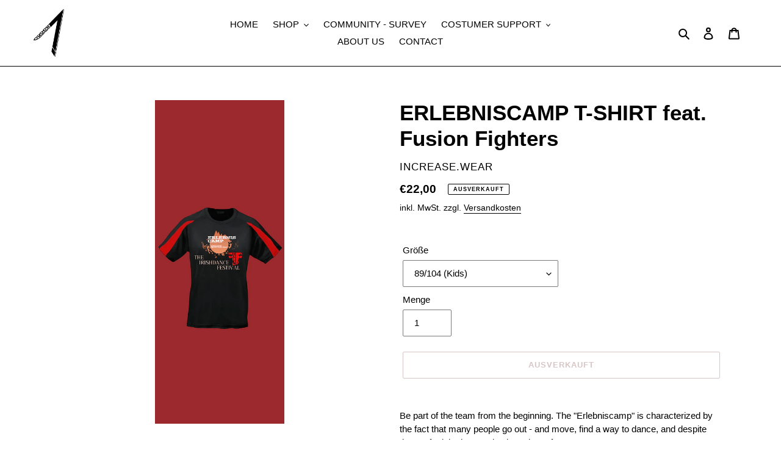

--- FILE ---
content_type: text/javascript
request_url: https://www.increase-wear.com/cdn/shop/t/1/assets/globo.preorder.data.js?v=142668518555715003781609925205
body_size: 373
content:
GloboPreorderParams.preorderSettings={products:{"6046867456169":{id:13165,shop_id:2332,is_profile:0,name:"COMFORMANCE - Basic Leggings",products:'{"type":"product","condition":6046867456169}',message:'{"customSetting":true,"default":{"preorderButton":"PRE ORDER!","aboveMessage":"Don\\u00b4t miss out - Grab yours now!","bellowMessage":"LAUNCH: 1. February 2021 - Stay in touch!","naMessage":"NO PRE ORDER available yet!"}}',start_condition:'{"type":"quantity","condition":"50"}',end_condition:'[{"type":"date","condition":null},{"type":"quantity","condition":"-40"}]',countdown:'{"startCountdown":false,"endCountdown":false}',required_condition:null,after_finish:null,discount_payment:'{"fullPayment":{"enable":true,"discountValue":"10","discountType":"percentage"},"partialPayment":{"enable":false,"value":"10","valueType":"percentage","discountValue":"0","discountType":"percentage"}}',status:1,created_at:"2020-12-16T16:38:45.000000Z",updated_at:"2020-12-23T12:53:08.000000Z"},"6204499329193":{id:13184,shop_id:2332,is_profile:0,name:"COMFORMANCE - Upper Cuts Leggings",products:'{"type":"product","condition":6204499329193}',message:'{"customSetting":true,"default":{"preorderButton":"PRE ORDER!","aboveMessage":"Don\\u00b4t miss out - Grab yours now!","bellowMessage":"LAUNCH: 1. February 2021 - Stay in touch!","naMessage":"NO PRE ORDER available yet!"}}',start_condition:'{"type":"quantity","condition":"50"}',end_condition:'[{"type":"date","condition":null},{"type":"quantity","condition":"-40"}]',countdown:'{"startCountdown":false,"endCountdown":false}',required_condition:null,after_finish:null,discount_payment:'{"fullPayment":{"enable":true,"discountValue":"10","discountType":"percentage"},"partialPayment":{"enable":false,"value":"10","valueType":"percentage","discountValue":"0","discountType":"percentage"}}',status:1,created_at:"2020-12-16T19:25:57.000000Z",updated_at:"2020-12-16T22:09:30.000000Z"}}},GloboPreorderParams.settings={messageAboveFontSize:"14",messageBellowFontSize:"14",checkedPreorderBadge:!1,preorderShape:"rectangle",badgeFontFamily:"Alata",badgeFontVariant:"regular",checked:!1,badgeFontSize:"14",badgePosition:"top-right",badgePositionX:"6",badgePositionY:"6",badgeWidth:"75",badgeHeight:"75",colorButton:{preorderTextColor:"#FFFFFF",preorderHoverTextColor:"#FFFFFF",preorderBackgroundColor:"#F35046",preorderHoverBackgroundColor:"#D61F2C",preorderBorderColor:"#F35046",preorderHoverBorderColor:"#D61F2C"},colorMessageAbove:{messageAboveTextColor:"#EE4444",messageAboveBackgoundColor:null},colorMessageBellow:{messageBellowTextColor:"#555555",messageBellowBackgoundColor:"#F5F3F3"},colorNAMessage:{naMessageTextColor:"#606060",naMessageBackgoundColor:"#FFFFFF",naMessageBorderColor:"#3A3A3A"},colorBadge:{badgeTextColor:"#FFFFFF",badgeBackgoundColor:"#F35046"},cartWarning:{enabled:!1},quickviewSupport:!0,partialPayment:!0,applyDiscount:!0,paymentDiscount:!0},GloboPreorderParams.translation={default:{preorderText:"Pre-order",messageAboveText:"Don't miss out - Grab yours now before we sell out again!",messageBellowText:"We will fulfill the item as soon as it becomes available",naMessageText:"Unavailable",preorderLimitMessage:"Only :stock items left in stock",outOfStockMessage:"Inventory level is :stock. It is less than you are trying to purchase. Some of the items will be pre-ordered. Continue?",labelCountdownStart:"Pre-order starting in",labelCountdownEnd:"Pre-Order ending in",labelCountdownDays:"Days",labelCountdownHours:"Hours",labelCountdownMinutes:"Minutes",labelCountdownSeconds:"Second",preorderBadge:"Pre-order",preorderedItemlabel:"Pre-order item",cartWarningTitle:"Warning: you have pre-order and in-stock in the same cart",cartWarningContent:"Shipment of your in-stock items may be delayed until your pre-order item is ready for shipping.",cartWarningCheckboxLabel:"Don't show this again",partialPaymentLabel:"Payment option",partialPaymentOptionFull:"Full payment",partialPaymentOptionPart:"Partial payment",preorderPrice:"Pre-order price",partialPaymentTitle:"Prepaid amount for  ()"}};
//# sourceMappingURL=/cdn/shop/t/1/assets/globo.preorder.data.js.map?v=142668518555715003781609925205
